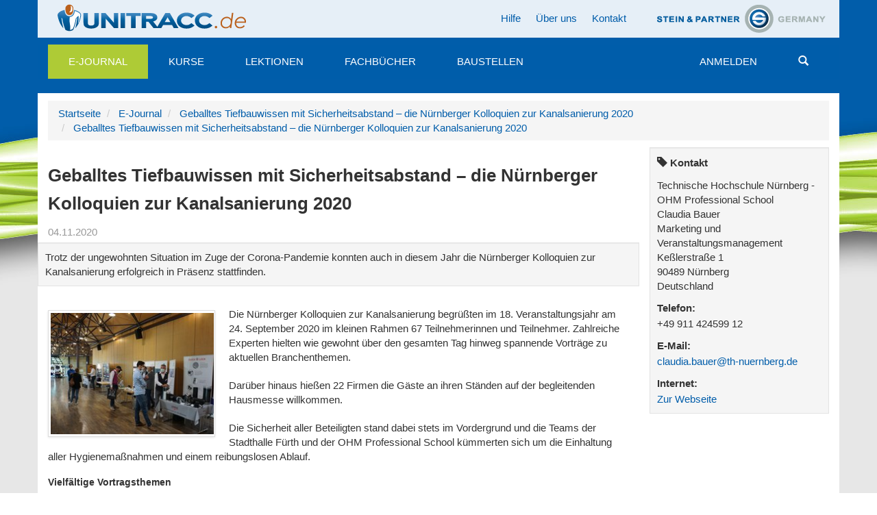

--- FILE ---
content_type: text/html;charset=utf-8
request_url: https://www.unitracc.de/aktuelles/news/geballtes-tiefbauwissen-mit-sicherheitsabstand-die-nuernberger-kolloquien-zur-kanalsanierung-2020/
body_size: 7432
content:

    


<!DOCTYPE html>
<html lang="de" xml:lang="de">
    
    
    
    

<head>


<!--[if lt IE 9]>
        <meta http-equiv="X-UA-Compatible" content="IE=EmulateIE7" />
    <![endif]-->

<meta http-equiv="Content-Type" content="text/html;charset=utf-8" />
<meta name="viewport" content="width=device-width, initial-scale=1">


<base href="https://www.unitracc.de/aktuelles/news/geballtes-tiefbauwissen-mit-sicherheitsabstand-die-nuernberger-kolloquien-zur-kanalsanierung-2020/" /><!--[if lt IE 7]></base><![endif]-->



  
    
   


<meta content="Trotz der ungewohnten Situation im Zuge der Corona-Pandemie konnten auch in diesem Jahr die Nürnberger Kolloquien zur Kanalsanierung erfolgreich in Präsenz stattfinden." name="description" />

  
    <link rel="stylesheet" type="text/css" href="https://www.unitracc.de/portal_css/Plone%20Default/authoring-cachekey-b1e3669b5b80a665a914e7ed61822f12.css" />
    <link rel="stylesheet" type="text/css" media="all" href="https://www.unitracc.de/portal_css/Plone%20Default/resourcecollective.js.bootstrapcssbootstrap.min-cachekey-fdddeb38059553679f1281ed4abe9c2e.css" />
    <link rel="stylesheet" type="text/css" href="https://www.unitracc.de/portal_css/Plone%20Default/resourceunitracc-resourcebootstrap.unitracc-cachekey-a9f77093ca855e4f5077784ec61b57dd.css" />
    <link rel="stylesheet" type="text/css" href="https://www.unitracc.de/portal_css/Plone%20Default/resourceunitracc-libsoc2assetsowl.carousel.min-cachekey-b1377c0134044dc7df70900d06f09283.css" />
    <link rel="stylesheet" type="text/css" href="https://www.unitracc.de/portal_css/Plone%20Default/resourceunitracc-libsoc2assetsowl.theme.default.min-cachekey-b5d2b50329d4149f47146bcbd007cb8c.css" />

  
  
    <script type="text/javascript" src="https://www.unitracc.de/portal_javascripts/Plone%20Default/resourceunitracc-resourcei18n-cachekey-5b700226979d7a7569e3d8e4589e584e.js"></script>
    <script type="text/javascript" src="https://www.unitracc.de/portal_javascripts/Plone%20Default/ckeditor_vars-cachekey-756570b934c7dd8d7613e93efb3c7dec.js"></script>
    <script type="text/javascript" src="https://www.unitracc.de/portal_javascripts/Plone%20Default/resourceadvertisementunitracc-ads-cachekey-94f8b3e5d1ff88f07b11523e6fd2a1f0.js"></script>


<title>Geballtes Tiefbauwissen mit Sicherheitsabstand – die Nürnberger Kolloquien zur Kanalsanierung 2020 | unitracc.de</title>
  
    <link rel="canonical" href="https://www.unitracc.de/aktuelles/news/geballtes-tiefbauwissen-mit-sicherheitsabstand-die-nuernberger-kolloquien-zur-kanalsanierung-2020" />

    <link rel="icon" type="image/svg+xml" href="https://www.unitracc.de/favicon.svg" />
    <link rel="shortcut icon" type="image/x-icon" href="https://www.unitracc.de/favicon.ico" />
    <link rel="apple-touch-icon" href="https://www.unitracc.de/touch_icon.png" />


<script type="text/javascript">
        jQuery(function($){
            if (typeof($.datepicker) != "undefined"){
              $.datepicker.setDefaults(
                jQuery.extend($.datepicker.regional['de'],
                {dateFormat: 'dd.mm.yy'}));
            }
        });
        </script>




    <link rel="search" href="https://www.unitracc.de/@@search" title="Website durchsuchen" />



  <link rel="alternate" href="https://www.unitracc.de/aktuelles/news/geballtes-tiefbauwissen-mit-sicherheitsabstand-die-nuernberger-kolloquien-zur-kanalsanierung-2020" hreflang="de" />


  
  
  
  <!-- [ Slot javascript_head_slot ... [ -->
  
  <!-- ] ... Slot javascript_head_slot ] -->

  <script type="text/javascript">var lang='de';navigator.language='de';</script>

  
  
  
  

  
  </head>

  <body class="template-unitraccnews_view portaltype-unitraccnews site-unitracc icons-on userrole-anonymous" dir="ltr">
  
  <div class="plone-toolbar" data-nosnippet>
    <div class="">
      



    </div>
  </div>
  
  <div class="page">
    
    
      <!-- [ Template fÃ¼r Header ... [ -->
      
      
<!-- [ u_t/top [ -->
<div class="header container" data-nosnippet>
  <div class="header-region-1 row">
    <div class="col-md-12">

      
      <div class="area-logo pull-left">
        <a id="logo-link-1" href="/">
          <img alt="" src="/++resource++unitracc-images/logo-unitracc-de.png" />
        </a>
      </div><!-- .area-logo.pull-left -->

      <div class="text-right partner-logo pull-right">
        <a id="logo-link-2" target="_blank" href="http://www.stein.de">
          <img alt="" src="/++resource++unitracc-images/logo-steinpartner.png" />
        </a>
        
          </div><!-- .partner-logo.pull-right -->
          

          <ul class="nav navbar-nav nav-pills pull-right">
            <li>
            <a href="/hilfe/hilfe-startseite">Hilfe</a>
            </li>
            <li>
            <a href="/ueber-uns/ueber-uns">Über uns</a>
            </li>
            <li>
            <a href="/kontakt">Kontakt</a>
            </li>
            
            
            
            
          </ul>
        </div><!-- .col-md-12 -->
      </div><!-- .header-region-1.row -->

      

      <!-- [ built from @@mainmenu data ... [ -->
      <nav class="navbar header-region-3 navbar-default affix-top" id="navbar-main" data-spy="affix" data-offset-top="126"><div class="navbar-header">
    <button type="button" class="navbar-toggle" data-target="#navbarCollapse" data-toggle="collapse">
        <span class="icon-bar"></span>
        <span class="icon-bar"></span>
        <span class="icon-bar"></span>
        <span class="sr-only">Navigation umschalten</span>
    </button><!-- .navbar-toggle -->
</div><!-- .navbar-header -->
<div id="navbarCollapse" class="collapse navbar-collapse">
    <ul class="nav navbar-nav mainmenu">
        
        <li class="mainmenu-item mainmenu-selector dropdown">
            <a class="dropdown-toggle selected" href="/aktuelles/">E-Journal</a>

            <ul class="dropdown-menu">
                <li>
                    <a href="/aktuelles/news-und-artikel/">News und Artikel</a>
                </li>
                <li>
                    <a href="/aktuelles/kalender/">Kalender</a>
                </li>
            </ul><!-- .dropdown-menu -->
        </li>
        
        
        <li class="mainmenu-item mainmenu-selector">
            <a class="dropdown-toggle" href="/kurse/">Kurse</a>

            <!-- .dropdown-menu -->
        </li>
        
        
        <li class="mainmenu-item mainmenu-selector">
            <a class="dropdown-toggle" href="/lektionen/">Lektionen</a>

            <!-- .dropdown-menu -->
        </li>
        
        
        <li class="mainmenu-item mainmenu-selector">
            <a class="dropdown-toggle" href="/fachbuecher/">Fachbücher</a>

            <!-- .dropdown-menu -->
        </li>
        
        
        <li class="mainmenu-item mainmenu-selector">
            <a class="dropdown-toggle" href="/baustellen/">Baustellen</a>

            <!-- .dropdown-menu -->
        </li>
        
        
    </ul>
    <ul class="nav navbar-nav mainmenu pull-right">
        
        <li class="mainmenu-item mainmenu-selector">
           <a href="/login" data-login="explicit" data-fullpage-only="true" class="dropdown-toggle">Anmelden</a>
        </li>
        <li class="mainmenu-item mainmenu-selector" id="mainmenu-search-item">
          <a class="mainmenu-link" href="#" id="menu-search-button"><span class="glyphicon glyphicon-search"></span></a>
        </li>
    </ul>
</div><!-- #navbarCollapse.collapse.navbar-collapse -->
</nav><!-- .header-region-3 -->
      <!-- ] ... built from @@mainmenu data ] -->

      <div class="header-region-5 row unitracc-search">
        <div class="col-md-12">
          <div class="header-region-5-bg" id="search-miniform-container"><form action="https://www.unitracc.de/@@switched_search" method="get" class="form-inline" id="site-search" accept-charset="UTF-8">

    
    
        
            <div class="input-group">

                <input id="appendedInputButton" class="form-control" type="text" name="SearchableText" placeholder="Suche" />
                <span class="input-group-btn">
                    <button type="submit" class="btn btn-default search-button">
                        <i class="glyphicon glyphicon-search"></i>
                        Suche
                    </button>
                </span><!-- .input-group-btn -->
            </div><!-- .input-group -->
        <!-- .col-md-6 -->

        
            <div class="form-group">

                <div class="radio"><label><input type="radio" name="search-base" value="/aktuelles/news-und-artikel">Durchsuche „News und Artikel“</label><input name="search-choices.search-base:records" type="hidden" value="/aktuelles/news-und-artikel"></div>
                <div class="radio"><script>$(document).ready(function () {
    // SUCHMICH (JS_FORMFOCUS; visaplan.plone.search)
    $('#mainmenu-search-item').removeClass('disabled').each(function () {
        if (typeof VisaplanSearch !== 'undefined') {
            $(this).attr('title', 'VisaplanSearch found');
	     VisaplanSearch.init();
            $(this).attr('title', null);
        } else {
            $(this).attr('title', 'Ooops - VisaplanSearch missing!');
        }
    });
    $('#appendedInputButton').focus(function () {
        $(this).parent('.input-group').addClass('col-md-12');
        return true;
    })

});
</script></div><!-- .radio -->
                <div class="radio">
                    <label>
                        <input type="radio" name="search-base" value="/">
                        in ganz UNITRACC suchen
                    </label>
                </div><!-- .radio -->
            </div><!-- .form-group -->
        <!-- .col-md-6 -->
    <!-- .row -->

<script>
$(document).ready(function () {
    Unitracc.ReduceRadios();
});
</script>
</form>
</div><!-- #search-miniform-container.header-region-5-bg -->
        </div><!-- .col-md-12 -->
      </div><!-- .row.header-region-5 -->
</div><!-- .header -->
<!-- ] u_t/top ] -->

        
        <!-- ] ... Template fÃ¼r Header ] -->
      
      
      <div class="content-wrapper">
        <div class="content container" id="content">

          
          
          

          <div class="row" data-nosnippet>
            <div class="ad-wrapper col-md-12">
              <!-- [ Werbung ... [ -->
              
              <div class="ads-content" data-relation="advertisement-content" id="ads-advertisement-content" style="margin-left: 0;display: none"><div class="ads-array"><span style="display:none"> </span></div><script type="text/javascript">
                $(document).ready(function () {
                    UnitraccAds.register({"lang": "de", "index": null, "reload_ms": 600000, "ads": [], "relationship": "advertisement-content", "lifetime_ms": 3600000, "alt": "einen Moment bitte ...", "adslength": 0, "number": 0});
                })</script></div>
              
              <!-- ] ... Werbung ] -->
            </div>


            <!-- [ Breadcrumbs ... [ -->
            <!-- [ Slot main_template/breadcrumb ... [ -->
            
            <!-- [ main_template/breadcrumb, Original-Inhalt ... [ -->
            
<!-- [ Makro crumbs.pt/main ... [ -->
    <div class="area-breadcrumbs col-md-12" id="crumbs">
        <ul class="breadcrumb">
            <li>
                <a href="https://www.unitracc.de">Startseite</a>
            </li>
            <li>
                <a href="https://www.unitracc.de/aktuelles">E-Journal</a>
            </li>
            <li>
                <a href="https://www.unitracc.de/aktuelles/news/geballtes-tiefbauwissen-mit-sicherheitsabstand-die-nuernberger-kolloquien-zur-kanalsanierung-2020">Geballtes Tiefbauwissen mit Sicherheitsabstand – die Nürnberger Kolloquien zur Kanalsanierung 2020</a>
            </li>
            <li>
                <a href="/aktuelles/news/geballtes-tiefbauwissen-mit-sicherheitsabstand-die-nuernberger-kolloquien-zur-kanalsanierung-2020">Geballtes Tiefbauwissen mit Sicherheitsabstand – die Nürnberger Kolloquien zur Kanalsanierung 2020</a>
            </li>
        </ul>
    </div>
<!-- ] ... Makro crumbs.pt/main ] -->


            <!-- ] ... main_template/breadcrumb, Original-Inhalt ] -->
            
            <!-- ] ... Slot main_template/breadcrumb ] -->
            <!-- ] ... Breadcrumbs ] -->

          </div><!-- .row -->

          <div class="row">
            <!-- [ Slot column_one_slot [ -->
            
            <!-- ] Slot column_one_slot ] -->
            <div class="content-region-2 col-md-9" id="portal-column-content">

              
              <!-- [ Template dynamisch ... [ -->
              
              

    <dl class="portalMessage alert alert-info" id="kssPortalMessage" style="display:none">
        <dt>Info</dt>
        <dd></dd>
    </dl>



              
              <!-- [ Inhalt ... [ -->
              
              <!-- SBody-->
              
              
              
              

    <div class="col-md-9">
        <div class="row">
            <div id="jq-load-content-actions" class="jq-load ">
                <!-- -->
            </div>
        </div>
    </div>
    <div class="clear"></div>
    <div class="area-title">
        <h1>Geballtes Tiefbauwissen mit Sicherheitsabstand – die Nürnberger Kolloquien zur Kanalsanierung 2020</h1>
    </div>
     <div class="info-data">
         <p class="info date">04.11.2020</p>
         
        
    </div>
    <div class="area-content">
        <div class="row">
            <div class="col-md-12 well">
                <div class="well-content">
                    <p class="documentDescription">Trotz der ungewohnten Situation im Zuge der Corona-Pandemie konnten auch in diesem Jahr die Nürnberger Kolloquien zur Kanalsanierung erfolgreich in Präsenz stattfinden.</p>
                </div>
            </div>
            <div class="col-md-12">
                
                

                
                <p>
<div class="media media-left transformed-image" id="56bb15fa1fa9468a900cab6a8e0a4592" style="width: 244px">
<a class="lightbox[image] contains-preview-img transformed-booklink" href="/mediathek/structure/nodomain/tu-nuernberg-ohm-tiefbauwissen-kolloquien-kanalsanierung-bild-1/image" rel="lightbox[image]" title="Trotz der ungewohnten Situation im Zuge der Corona-Pandemie konnten auch in diesem Jahr die Nürnberger Kolloquien zur Kanalsanierung erfolgreich in Präsenz stattfinden. [Quelle: OHM Professional School]">
<img alt="" class="media-left position-7 transformed-image" height="179" src="/mediathek/structure/nodomain/tu-nuernberg-ohm-tiefbauwissen-kolloquien-kanalsanierung-bild-1/image_mini" width="240"/>
</a>
</div>Die Nürnberger Kolloquien zur Kanalsanierung begrüßten im 18. Veranstaltungsjahr am 24. September 2020 im kleinen Rahmen 67 Teilnehmerinnen und Teilnehmer. Zahlreiche Experten hielten wie gewohnt über den gesamten Tag hinweg spannende Vorträge zu aktuellen Branchenthemen.</p>
<p>
	Darüber hinaus hießen 22 Firmen die Gäste an ihren Ständen auf der begleitenden Hausmesse willkommen.</p>
<p>
	Die Sicherheit aller Beteiligten stand dabei stets im Vordergrund und die Teams der Stadthalle Fürth und der OHM Professional School kümmerten sich um die Einhaltung aller Hygienemaßnahmen und einem reibungslosen Ablauf.</p>
<h5>
	Vielfältige Vortragsthemen</h5>
<p>
	Bereits seit der ersten Veranstaltung greifen die Nürnberger Kolloquien zur Kanalsanierung aktuelle Branchenthemen auf und bieten eine Plattform für Fachleute aus den Bereichen Wasser, Abwasser und Leitungsbau. Neben der Digitalisierung im Tiefbau und Einblicken in neue Regelwerke und Rechtspraxis beschäftigten sich die Vorträge auch mit Themen wie dem Umgang mit asbesthaltigen Abwasserrohren, der Linerstatik und endeten mit einem Praxisprojekt zur Baugrundverstärkung.</p>
<p>
	Die digitale Transformation ist dabei längst im Tiefbau angekommen und soll langfristig bei der Instandhaltung der Infrastruktur unterstützen und die Lösungsfindung für altbekannte wie neue Probleme erleichtern. In diesem Zusammenhang seien 3D-Analyse und digitale Zwillinge genannt, die ein neuartiges Planen und Umsetzen von Sanierungsprojekten ermöglichen.</p>
<h5>
	Bewährtes Veranstaltungskonzept</h5>
<p>
	Auch in diesem Jahr waren die Nürnberger Kolloquien zur Kanalsanierung von der Bayerischen Ingenieurkammer-Bau als Fortbildungsveranstaltung anerkannt. Die akademische Qualität der Fachvorträge sowie die Möglichkeiten zum Austausch auf der begleitenden Hausmesse machen die Nürnberger Kolloquien auch über die Metropolregion Nürnberg hinaus zu einem beliebten und bewährten Branchentreffpunkt.</p>
<p>
	Die Nürnberger Kolloquien 2021 befinden sich bereits in der Planung.</p>


                
            </div>
        </div><!-- .row -->
        <div class="row" id="news-carousel">
  <div class="col-md-12">
    <h2>Weitere News und Artikel</h2>

    <div class="carousel owl-carousel owl-theme"><div class="item active"><a class="thumbnail" href="/aktuelles/news/kanalgipfel-2025-aussteller-aarsleff/"><img alt="" class="img-responsive" width="266" height="200" src="/++thumbnail++/598e10ea413742feaa33eeb2d0f45771" />
  </a>

  <div class="info-data">
    <p class="info date">18.08.2025</p>
    <p class="info subject">News</p>
    
  </div><!-- .info-data -->

  <h3>
    <a href="/aktuelles/news/kanalgipfel-2025-aussteller-aarsleff/">Kanalgipfel 2025: Aussteller Aarsleff</a>
  </h3>

  <p class="description">Die Entwässerungssysteme unserer Städte sind ein wesentlicher Bestandteil des kommunalen Anlagevermögens. Die große Zukunftsaufgabe, vor der viele Kommunen stehen, besteht in einer fundierten technischen …</p>
  

</div><div class="item"><a class="thumbnail" href="/aktuelles/news/kanalgipfel-2025-was-meint-der-mensch-was-sieht-die-maschine-netzuebergreifende-vergleichende-untersuchungen-zu-qualitaetsunterschieden-bei-erfassung-und-bewertung-von-kanalisationen/"><img alt="" class="img-responsive" width="266" height="200" src="/++thumbnail++/f0e0fafad220457098245c60715b4a00" />
  </a>

  <div class="info-data">
    <p class="info date">12.08.2025</p>
    <p class="info subject">News</p>
    
  </div><!-- .info-data -->

  <h3>
    <a href="/aktuelles/news/kanalgipfel-2025-was-meint-der-mensch-was-sieht-die-maschine-netzuebergreifende-vergleichende-untersuchungen-zu-qualitaetsunterschieden-bei-erfassung-und-bewertung-von-kanalisationen/">Kanalgipfel 2025: Was meint der Mensch, was sieht die Maschine? | Netzübergreifende vergleichende Untersuchungen zu Qualitätsunterschieden bei Erfassung und Bewertung von Kanalisationen</a>
  </h3>

  <p class="description">Die Entwässerungssysteme unserer Städte sind ein wesentlicher …</p>
  

</div><div class="item"><a class="thumbnail" href="/aktuelles/news/kanalgipfel-2025-ki-basierte-substanzbewertung-von-kanalisationen/"><img alt="" class="img-responsive" width="266" height="200" src="/++thumbnail++/6def9509f40a47cb9a9b461ce8eca368" />
  </a>

  <div class="info-data">
    <p class="info date">07.08.2025</p>
    <p class="info subject">News</p>
    
  </div><!-- .info-data -->

  <h3>
    <a href="/aktuelles/news/kanalgipfel-2025-ki-basierte-substanzbewertung-von-kanalisationen/">Kanalgipfel 2025: KI-basierte Substanzbewertung von Kanalisationen</a>
  </h3>

  <p class="description">Die Entwässerungssysteme unserer Städte sind ein wesentlicher Bestandteil des kommunalen Anlagevermögens. Die große Zukunftsaufgabe, vor der viele Kommunen stehen, besteht in …</p>
  

</div><div class="item"><a class="thumbnail" href="/aktuelles/news/kanalgipfel-2025-netzweite-operative-bedarfsplanung-mittels-individuellem-sanierungskosten-und-entscheidungsmodell/"><img alt="" class="img-responsive" width="266" height="200" src="/++thumbnail++/dc5fc0e481974f21b76734a2a9d243e0" />
  </a>

  <div class="info-data">
    <p class="info date">07.08.2025</p>
    <p class="info subject">News</p>
    
  </div><!-- .info-data -->

  <h3>
    <a href="/aktuelles/news/kanalgipfel-2025-netzweite-operative-bedarfsplanung-mittels-individuellem-sanierungskosten-und-entscheidungsmodell/">Kanalgipfel 2025: Netzweite operative Bedarfsplanung mittels individuellem Sanierungskosten- und Entscheidungsmodell</a>
  </h3>

  <p class="description">Die Entwässerungssysteme unserer Städte sind ein wesentlicher Bestandteil des kommunalen Anlagevermögens. Die große Zukunftsaufgabe, …</p>
  

</div><div class="item"><a class="thumbnail" href="/aktuelles/news/kanalgipfel-2025-umsetzungsorientierte-finanzierungsstrategien-zur-substanzerhaltung-von-entwaesserungssystemen/"><img alt="" class="img-responsive" width="266" height="200" src="/++thumbnail++/f97d1e978e494ccdaa05c24e56d911d0" />
  </a>

  <div class="info-data">
    <p class="info date">14.07.2025</p>
    <p class="info subject">News</p>
    
  </div><!-- .info-data -->

  <h3>
    <a href="/aktuelles/news/kanalgipfel-2025-umsetzungsorientierte-finanzierungsstrategien-zur-substanzerhaltung-von-entwaesserungssystemen/">Kanalgipfel 2025: Umsetzungsorientierte Finanzierungsstrategien zur Substanzerhaltung von Entwässerungssystemen</a>
  </h3>

  <p class="description">Die Entwässerungssysteme unserer Städte sind ein wesentlicher Bestandteil des kommunalen Anlagevermögens. Die große Zukunftsaufgabe, …</p>
  

</div><div class="item"><a class="thumbnail" href="/aktuelles/news/kanalgipfel-2025-aussteller-nivus/"><img alt="" class="img-responsive" width="266" height="200" src="/++thumbnail++/a4a773497b5e415ba9bbde6b94ae26a6" />
  </a>

  <div class="info-data">
    <p class="info date">09.07.2025</p>
    <p class="info subject">News</p>
    
  </div><!-- .info-data -->

  <h3>
    <a href="/aktuelles/news/kanalgipfel-2025-aussteller-nivus/">Kanalgipfel 2025: Aussteller NIVUS</a>
  </h3>

  <p class="description">Die Entwässerungssysteme unserer Städte sind ein wesentlicher Bestandteil des kommunalen Anlagevermögens. Die große Zukunftsaufgabe, vor der viele Kommunen stehen, besteht in einer fundierten technischen und …</p>
  

</div><div class="item"><a class="thumbnail" href="/aktuelles/news/kanalgipfel-2025-aussteller-ibak/"><img alt="" class="img-responsive" width="266" height="200" src="/++thumbnail++/efd55e90cf79421ba7d31dc4e00bec28" />
  </a>

  <div class="info-data">
    <p class="info date">03.07.2025</p>
    <p class="info subject">News</p>
    
  </div><!-- .info-data -->

  <h3>
    <a href="/aktuelles/news/kanalgipfel-2025-aussteller-ibak/">Kanalgipfel 2025: Aussteller IBAK</a>
  </h3>

  <p class="description">Die Entwässerungssysteme unserer Städte sind ein wesentlicher Bestandteil des kommunalen Anlagevermögens. Die große Zukunftsaufgabe, vor der viele Kommunen stehen, besteht in einer fundierten technischen und …</p>
  

</div><div class="item"><a class="thumbnail" href="/aktuelles/news/kanalgipfel-2025-aussteller-canal-control-gruppe/"><img alt="" class="img-responsive" width="266" height="200" src="/++thumbnail++/fc1a8c46a38b40f88f5b2e22fcb293c0" />
  </a>

  <div class="info-data">
    <p class="info date">01.07.2025</p>
    <p class="info subject">News</p>
    
  </div><!-- .info-data -->

  <h3>
    <a href="/aktuelles/news/kanalgipfel-2025-aussteller-canal-control-gruppe/">Kanalgipfel 2025: Aussteller Canal-Control Gruppe</a>
  </h3>

  <p class="description">Die Entwässerungssysteme unserer Städte sind ein wesentlicher Bestandteil des kommunalen Anlagevermögens. Die große Zukunftsaufgabe, vor der viele Kommunen stehen, besteht in einer fundierten …</p>
  

</div><div class="item"><a class="thumbnail" href="/aktuelles/news/kanalgipfel-2025-aussteller-wiedemann-enviro-tec/"><img alt="" class="img-responsive" width="266" height="200" src="/++thumbnail++/a47797a257d44b9f8a13a55a766ddf0a" />
  </a>

  <div class="info-data">
    <p class="info date">27.06.2025</p>
    <p class="info subject">News</p>
    
  </div><!-- .info-data -->

  <h3>
    <a href="/aktuelles/news/kanalgipfel-2025-aussteller-wiedemann-enviro-tec/">Kanalgipfel 2025: Aussteller WIEDEMANN enviro tec</a>
  </h3>

  <p class="description">Die Entwässerungssysteme unserer Städte sind ein wesentlicher Bestandteil des kommunalen Anlagevermögens. Die große Zukunftsaufgabe, vor der viele Kommunen stehen, besteht in einer fundierten …</p>
  

</div><div class="item"><a class="thumbnail" href="/aktuelles/news/kanalgipfel-2025-aussteller-endoline-rohrsysteme/"><img alt="" class="img-responsive" width="266" height="200" src="/++thumbnail++/c50f812d348f40a1a0613c4a20159172" />
  </a>

  <div class="info-data">
    <p class="info date">24.06.2025</p>
    <p class="info subject">News</p>
    
  </div><!-- .info-data -->

  <h3>
    <a href="/aktuelles/news/kanalgipfel-2025-aussteller-endoline-rohrsysteme/">Kanalgipfel 2025: Aussteller Endoline Rohrsysteme</a>
  </h3>

  <p class="description">Die Entwässerungssysteme unserer Städte sind ein wesentlicher Bestandteil des kommunalen Anlagevermögens. Die große Zukunftsaufgabe, vor der viele Kommunen stehen, besteht in einer fundierten …</p>
  

</div><div class="item"><a class="thumbnail" href="/aktuelles/news/kanalgipfel-2025-aussteller-saertex-multicom-r/"><img alt="" class="img-responsive" width="266" height="200" src="/++thumbnail++/9c6d2ae401444de6a50cfd3c83c6b327" />
  </a>

  <div class="info-data">
    <p class="info date">23.06.2025</p>
    <p class="info subject">News</p>
    
  </div><!-- .info-data -->

  <h3>
    <a href="/aktuelles/news/kanalgipfel-2025-aussteller-saertex-multicom-r/">Kanalgipfel 2025: Aussteller SAERTEX multiCom®</a>
  </h3>

  <p class="description">Die Entwässerungssysteme unserer Städte sind ein wesentlicher Bestandteil des kommunalen Anlagevermögens. Die große Zukunftsaufgabe, vor der viele Kommunen stehen, besteht in einer fundierten technischen …</p>
  

</div><div class="item"><a class="thumbnail" href="/aktuelles/news/kanalgipfel-2025-finanzierungsbedarf-in-der-wasserwirtschaft/"><img alt="" class="img-responsive" width="266" height="200" src="/++thumbnail++/defaca8e03b74a77b32b5f63307bd319" />
  </a>

  <div class="info-data">
    <p class="info date">17.06.2025</p>
    <p class="info subject">News</p>
    
  </div><!-- .info-data -->

  <h3>
    <a href="/aktuelles/news/kanalgipfel-2025-finanzierungsbedarf-in-der-wasserwirtschaft/">Kanalgipfel 2025: Finanzierungsbedarf in der Wasserwirtschaft</a>
  </h3>

  <p class="description">Die Entwässerungssysteme unserer Städte sind ein wesentlicher Bestandteil des kommunalen Anlagevermögens. Die große Zukunftsaufgabe, vor der viele Kommunen stehen, besteht in einer …</p>
  

</div></div><!-- .carousel -->
  </div><!-- .col-md-12 -->
</div><!-- .row#<carousel container id> -->
<script>
$(".owl-carousel").each(Unitracc.LoadCarousel);
</script>

    </div><!-- .area-content -->
<script>
$(".owl-carousel").each(Unitracc.LoadCarousel);
</script>

              
              
              
              <!-- ] ... Inhalt ] -->
              <!-- [ mÃ¶gliches weiteres Template ... [ -->
              
              





    <div class="reply">
        <form action="https://www.unitracc.de/login_form?came_from=https%3A//www.unitracc.de/aktuelles/news/geballtes-tiefbauwissen-mit-sicherheitsabstand-die-nuernberger-kolloquien-zur-kanalsanierung-2020/unitraccnews_view">
            <input class="standalone loginbutton btn btn-default" type="submit" value="Zum Kommentieren müssen Sie sich anmelden" />
        </form>
    </div>

    

    

    



              
              <!-- ] ... mÃ¶gliches weiteres Template ] -->
              
              <!-- ] ... Template dynamisch ] -->
              
            </div><!-- .content-region-2 col-md-* -->
            <div class="content-region-3 col-md-3" id="portal-column-two">
              <!-- [ Slot column_two_slot ... [ -->
              
    <div class="well">
        <div class="well-content">
            
    

    <h3 class="portlet-header">
        <i class="glyphicon glyphicon-tag"></i>
        Kontakt
    </h3>
    <p>Technische Hochschule Nürnberg - OHM Professional School </p>
    <p>
        
        Claudia
        Bauer
    </p>
    <p>Marketing und Veranstaltungsmanagement</p>
    <p>Keßlerstraße 1</p>
    <p>
        90489
        Nürnberg
    </p>
    <p>Deutschland</p>
    
        <h3>Telefon:</h3>
        <p>+49 911 424599 12</p>
    
    
    
        <h3>E-Mail:</h3>
        <a href="mailto:claudia.bauer@th-nuernberg.de">claudia.bauer@th-nuernberg.de</a>
    
    
        <h3>Internet:</h3>
        <a target="_blank" href="https://ohm-professional-school.de/">Zur Webseite</a>
    



            
    


            
    


        </div>
    </div>
    

              <!-- ] ... Slot column_two_slot ] -->
            </div>
          </div>
        </div>
      </div>
      <div class="container" data-nosnippet>
        <div id="kss-spinner"><img alt="" style="display:none" src="https://www.unitracc.de/++resource++unitracc-images/spinner.gif" /></div>
        
        <!-- [ Footer Template ... [ -->
        
        <div class="footer" id="bottom">
    <div class="footer-region-1 row">
        <div class="col-md-2 col-sm-4">
            <ul class="nav footer-navigation-1">
                <li>
                    <a class="upper" href="https://www.unitracc.de/@@resolveuid/af0165d42aa47e21564007bdfc7aa3c2">E-Journal</a>
                </li>
                <li>
                    <a href="https://www.unitracc.de/@@resolveuid/69fc9ef4919748009298dbf2455a3cfb">News und Artikel
                    </a>
                </li>
                <li>
                    <a href="https://www.unitracc.de/@@resolveuid/21c53f55fa1b49a2085e1d5b483ab294">Kalender
                    </a>
                </li>
            </ul>
        </div>
        <div class="col-md-2 col-sm-4">
            <ul class="nav footer-navigation-2">
                <li>
                    <a class="upper" href="https://www.unitracc.de/@@resolveuid/6acb5c08f8fb40a2b5a6119d0d56e476">Kurse</a>
                </li>
            </ul>
        </div>
        <div class="col-md-2 col-sm-4">
            <ul class="nav footer-navigation-3">
                <li>
                    <a class="upper" href="https://www.unitracc.de/@@resolveuid/b5ec5d30377841099808ed8addd31f36">Lektionen</a>
                </li>
            </ul>
        </div>
        <div class="col-md-2 col-sm-4">
            <ul class="nav footer-navigation-4">
                <li>
                    <a class="upper" href="https://www.unitracc.de/@@resolveuid/d1f8007076604e429f8b6996c50a828a">Fachbücher</a>
                </li>
            </ul>
        </div>
        <div class="col-md-2 col-sm-4">
            <ul class="nav footer-navigation-5">
                <li>
                    <a class="upper" href="https://www.unitracc.de/@@resolveuid/058ea4308d1b4939a4e1b6487fc25432">Baustellen</a>
                </li>
            </ul>
        </div>
        <div class="col-md-2 col-sm-4">
            <ul class="nav footer-navigation-6">
                <li>
                    <a href="/allgemeine-geschaeftsbedingungen" class="upper">AGB</a>
                </li>
                <li>
                    <a href="/allgemeine-geschaeftsbedingungen">Allgemeine Geschäftsbedingungen</a>
                </li>
                <li>
                    <a href="/impressum">Impressum</a>
                </li>
                <li>
                    <a href="/datenschutzhinweis">Datenschutzhinweis</a>
                </li>
            </ul>
        </div>
    </div>
</div>

        
        <!-- ] ... Footer Template ] -->
        <div class="footer-region-2 row">
          <div class="col-md-12">
            
            <p class="text-muted pull-left">
            &copy;
            2026
            visaplan GmbH, ein Unternehmen der Prof. Dr. Ing. Stein &amp; Partner GmbH
            </p>
            <p class="text-muted pull-right">
            UNITRACC 3.10.15.1
            </p>
            
          </div><!-- .col-md-12 -->
        </div><!-- .footer-region-2.row -->
        
      </div><!-- .footer-region-2.row -->
    </div><!-- .page -->
    
    <script src="https://www.unitracc.de/++resource++unitracc-resource/finally.js"></script>
</body>
</html>


